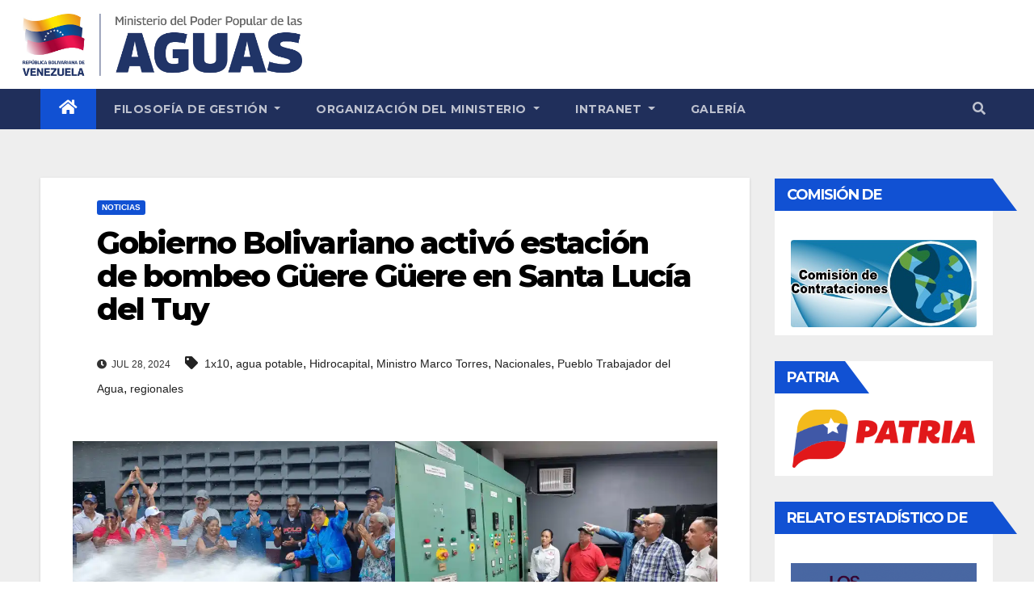

--- FILE ---
content_type: text/html; charset=UTF-8
request_url: https://minaguas.gob.ve/?p=11096
body_size: 19578
content:
<!DOCTYPE html>
<html lang="es">
<head>
<meta charset="UTF-8">
<meta name="viewport" content="width=device-width, initial-scale=1">
<link rel="profile" href="http://gmpg.org/xfn/11">
<title>Gobierno Bolivariano activó estación de bombeo Güere Güere en Santa Lucía del Tuy &#8211; MINAGUAS</title>
<meta name='robots' content='max-image-preview:large' />
	<style>img:is([sizes="auto" i], [sizes^="auto," i]) { contain-intrinsic-size: 3000px 1500px }</style>
	<link rel='dns-prefetch' href='//fonts.googleapis.com' />
<link rel='dns-prefetch' href='//i0.wp.com' />
<link rel='dns-prefetch' href='//c0.wp.com' />
<link rel="alternate" type="application/rss+xml" title="MINAGUAS &raquo; Feed" href="https://minaguas.gob.ve/?feed=rss2" />
<link rel="alternate" type="application/rss+xml" title="MINAGUAS &raquo; Feed de los comentarios" href="https://minaguas.gob.ve/?feed=comments-rss2" />
<link rel="alternate" type="application/rss+xml" title="MINAGUAS &raquo; Comentario Gobierno Bolivariano activó estación de bombeo Güere Güere en Santa Lucía del Tuy del feed" href="https://minaguas.gob.ve/?feed=rss2&#038;p=11096" />
<script type="text/javascript">
/* <![CDATA[ */
window._wpemojiSettings = {"baseUrl":"https:\/\/s.w.org\/images\/core\/emoji\/15.0.3\/72x72\/","ext":".png","svgUrl":"https:\/\/s.w.org\/images\/core\/emoji\/15.0.3\/svg\/","svgExt":".svg","source":{"concatemoji":"https:\/\/minaguas.gob.ve\/wp-includes\/js\/wp-emoji-release.min.js?ver=6.7.4"}};
/*! This file is auto-generated */
!function(i,n){var o,s,e;function c(e){try{var t={supportTests:e,timestamp:(new Date).valueOf()};sessionStorage.setItem(o,JSON.stringify(t))}catch(e){}}function p(e,t,n){e.clearRect(0,0,e.canvas.width,e.canvas.height),e.fillText(t,0,0);var t=new Uint32Array(e.getImageData(0,0,e.canvas.width,e.canvas.height).data),r=(e.clearRect(0,0,e.canvas.width,e.canvas.height),e.fillText(n,0,0),new Uint32Array(e.getImageData(0,0,e.canvas.width,e.canvas.height).data));return t.every(function(e,t){return e===r[t]})}function u(e,t,n){switch(t){case"flag":return n(e,"\ud83c\udff3\ufe0f\u200d\u26a7\ufe0f","\ud83c\udff3\ufe0f\u200b\u26a7\ufe0f")?!1:!n(e,"\ud83c\uddfa\ud83c\uddf3","\ud83c\uddfa\u200b\ud83c\uddf3")&&!n(e,"\ud83c\udff4\udb40\udc67\udb40\udc62\udb40\udc65\udb40\udc6e\udb40\udc67\udb40\udc7f","\ud83c\udff4\u200b\udb40\udc67\u200b\udb40\udc62\u200b\udb40\udc65\u200b\udb40\udc6e\u200b\udb40\udc67\u200b\udb40\udc7f");case"emoji":return!n(e,"\ud83d\udc26\u200d\u2b1b","\ud83d\udc26\u200b\u2b1b")}return!1}function f(e,t,n){var r="undefined"!=typeof WorkerGlobalScope&&self instanceof WorkerGlobalScope?new OffscreenCanvas(300,150):i.createElement("canvas"),a=r.getContext("2d",{willReadFrequently:!0}),o=(a.textBaseline="top",a.font="600 32px Arial",{});return e.forEach(function(e){o[e]=t(a,e,n)}),o}function t(e){var t=i.createElement("script");t.src=e,t.defer=!0,i.head.appendChild(t)}"undefined"!=typeof Promise&&(o="wpEmojiSettingsSupports",s=["flag","emoji"],n.supports={everything:!0,everythingExceptFlag:!0},e=new Promise(function(e){i.addEventListener("DOMContentLoaded",e,{once:!0})}),new Promise(function(t){var n=function(){try{var e=JSON.parse(sessionStorage.getItem(o));if("object"==typeof e&&"number"==typeof e.timestamp&&(new Date).valueOf()<e.timestamp+604800&&"object"==typeof e.supportTests)return e.supportTests}catch(e){}return null}();if(!n){if("undefined"!=typeof Worker&&"undefined"!=typeof OffscreenCanvas&&"undefined"!=typeof URL&&URL.createObjectURL&&"undefined"!=typeof Blob)try{var e="postMessage("+f.toString()+"("+[JSON.stringify(s),u.toString(),p.toString()].join(",")+"));",r=new Blob([e],{type:"text/javascript"}),a=new Worker(URL.createObjectURL(r),{name:"wpTestEmojiSupports"});return void(a.onmessage=function(e){c(n=e.data),a.terminate(),t(n)})}catch(e){}c(n=f(s,u,p))}t(n)}).then(function(e){for(var t in e)n.supports[t]=e[t],n.supports.everything=n.supports.everything&&n.supports[t],"flag"!==t&&(n.supports.everythingExceptFlag=n.supports.everythingExceptFlag&&n.supports[t]);n.supports.everythingExceptFlag=n.supports.everythingExceptFlag&&!n.supports.flag,n.DOMReady=!1,n.readyCallback=function(){n.DOMReady=!0}}).then(function(){return e}).then(function(){var e;n.supports.everything||(n.readyCallback(),(e=n.source||{}).concatemoji?t(e.concatemoji):e.wpemoji&&e.twemoji&&(t(e.twemoji),t(e.wpemoji)))}))}((window,document),window._wpemojiSettings);
/* ]]> */
</script>
<style id='wp-emoji-styles-inline-css' type='text/css'>

	img.wp-smiley, img.emoji {
		display: inline !important;
		border: none !important;
		box-shadow: none !important;
		height: 1em !important;
		width: 1em !important;
		margin: 0 0.07em !important;
		vertical-align: -0.1em !important;
		background: none !important;
		padding: 0 !important;
	}
</style>
<link rel='stylesheet' id='wp-block-library-css' href='https://c0.wp.com/c/6.7.4/wp-includes/css/dist/block-library/style.min.css' type='text/css' media='all' />
<style id='wp-block-library-inline-css' type='text/css'>
.has-text-align-justify{text-align:justify;}
</style>
<link rel='stylesheet' id='mediaelement-css' href='https://c0.wp.com/c/6.7.4/wp-includes/js/mediaelement/mediaelementplayer-legacy.min.css' type='text/css' media='all' />
<link rel='stylesheet' id='wp-mediaelement-css' href='https://c0.wp.com/c/6.7.4/wp-includes/js/mediaelement/wp-mediaelement.min.css' type='text/css' media='all' />
<style id='classic-theme-styles-inline-css' type='text/css'>
/*! This file is auto-generated */
.wp-block-button__link{color:#fff;background-color:#32373c;border-radius:9999px;box-shadow:none;text-decoration:none;padding:calc(.667em + 2px) calc(1.333em + 2px);font-size:1.125em}.wp-block-file__button{background:#32373c;color:#fff;text-decoration:none}
</style>
<style id='global-styles-inline-css' type='text/css'>
:root{--wp--preset--aspect-ratio--square: 1;--wp--preset--aspect-ratio--4-3: 4/3;--wp--preset--aspect-ratio--3-4: 3/4;--wp--preset--aspect-ratio--3-2: 3/2;--wp--preset--aspect-ratio--2-3: 2/3;--wp--preset--aspect-ratio--16-9: 16/9;--wp--preset--aspect-ratio--9-16: 9/16;--wp--preset--color--black: #000000;--wp--preset--color--cyan-bluish-gray: #abb8c3;--wp--preset--color--white: #ffffff;--wp--preset--color--pale-pink: #f78da7;--wp--preset--color--vivid-red: #cf2e2e;--wp--preset--color--luminous-vivid-orange: #ff6900;--wp--preset--color--luminous-vivid-amber: #fcb900;--wp--preset--color--light-green-cyan: #7bdcb5;--wp--preset--color--vivid-green-cyan: #00d084;--wp--preset--color--pale-cyan-blue: #8ed1fc;--wp--preset--color--vivid-cyan-blue: #0693e3;--wp--preset--color--vivid-purple: #9b51e0;--wp--preset--gradient--vivid-cyan-blue-to-vivid-purple: linear-gradient(135deg,rgba(6,147,227,1) 0%,rgb(155,81,224) 100%);--wp--preset--gradient--light-green-cyan-to-vivid-green-cyan: linear-gradient(135deg,rgb(122,220,180) 0%,rgb(0,208,130) 100%);--wp--preset--gradient--luminous-vivid-amber-to-luminous-vivid-orange: linear-gradient(135deg,rgba(252,185,0,1) 0%,rgba(255,105,0,1) 100%);--wp--preset--gradient--luminous-vivid-orange-to-vivid-red: linear-gradient(135deg,rgba(255,105,0,1) 0%,rgb(207,46,46) 100%);--wp--preset--gradient--very-light-gray-to-cyan-bluish-gray: linear-gradient(135deg,rgb(238,238,238) 0%,rgb(169,184,195) 100%);--wp--preset--gradient--cool-to-warm-spectrum: linear-gradient(135deg,rgb(74,234,220) 0%,rgb(151,120,209) 20%,rgb(207,42,186) 40%,rgb(238,44,130) 60%,rgb(251,105,98) 80%,rgb(254,248,76) 100%);--wp--preset--gradient--blush-light-purple: linear-gradient(135deg,rgb(255,206,236) 0%,rgb(152,150,240) 100%);--wp--preset--gradient--blush-bordeaux: linear-gradient(135deg,rgb(254,205,165) 0%,rgb(254,45,45) 50%,rgb(107,0,62) 100%);--wp--preset--gradient--luminous-dusk: linear-gradient(135deg,rgb(255,203,112) 0%,rgb(199,81,192) 50%,rgb(65,88,208) 100%);--wp--preset--gradient--pale-ocean: linear-gradient(135deg,rgb(255,245,203) 0%,rgb(182,227,212) 50%,rgb(51,167,181) 100%);--wp--preset--gradient--electric-grass: linear-gradient(135deg,rgb(202,248,128) 0%,rgb(113,206,126) 100%);--wp--preset--gradient--midnight: linear-gradient(135deg,rgb(2,3,129) 0%,rgb(40,116,252) 100%);--wp--preset--font-size--small: 13px;--wp--preset--font-size--medium: 20px;--wp--preset--font-size--large: 36px;--wp--preset--font-size--x-large: 42px;--wp--preset--spacing--20: 0.44rem;--wp--preset--spacing--30: 0.67rem;--wp--preset--spacing--40: 1rem;--wp--preset--spacing--50: 1.5rem;--wp--preset--spacing--60: 2.25rem;--wp--preset--spacing--70: 3.38rem;--wp--preset--spacing--80: 5.06rem;--wp--preset--shadow--natural: 6px 6px 9px rgba(0, 0, 0, 0.2);--wp--preset--shadow--deep: 12px 12px 50px rgba(0, 0, 0, 0.4);--wp--preset--shadow--sharp: 6px 6px 0px rgba(0, 0, 0, 0.2);--wp--preset--shadow--outlined: 6px 6px 0px -3px rgba(255, 255, 255, 1), 6px 6px rgba(0, 0, 0, 1);--wp--preset--shadow--crisp: 6px 6px 0px rgba(0, 0, 0, 1);}:where(.is-layout-flex){gap: 0.5em;}:where(.is-layout-grid){gap: 0.5em;}body .is-layout-flex{display: flex;}.is-layout-flex{flex-wrap: wrap;align-items: center;}.is-layout-flex > :is(*, div){margin: 0;}body .is-layout-grid{display: grid;}.is-layout-grid > :is(*, div){margin: 0;}:where(.wp-block-columns.is-layout-flex){gap: 2em;}:where(.wp-block-columns.is-layout-grid){gap: 2em;}:where(.wp-block-post-template.is-layout-flex){gap: 1.25em;}:where(.wp-block-post-template.is-layout-grid){gap: 1.25em;}.has-black-color{color: var(--wp--preset--color--black) !important;}.has-cyan-bluish-gray-color{color: var(--wp--preset--color--cyan-bluish-gray) !important;}.has-white-color{color: var(--wp--preset--color--white) !important;}.has-pale-pink-color{color: var(--wp--preset--color--pale-pink) !important;}.has-vivid-red-color{color: var(--wp--preset--color--vivid-red) !important;}.has-luminous-vivid-orange-color{color: var(--wp--preset--color--luminous-vivid-orange) !important;}.has-luminous-vivid-amber-color{color: var(--wp--preset--color--luminous-vivid-amber) !important;}.has-light-green-cyan-color{color: var(--wp--preset--color--light-green-cyan) !important;}.has-vivid-green-cyan-color{color: var(--wp--preset--color--vivid-green-cyan) !important;}.has-pale-cyan-blue-color{color: var(--wp--preset--color--pale-cyan-blue) !important;}.has-vivid-cyan-blue-color{color: var(--wp--preset--color--vivid-cyan-blue) !important;}.has-vivid-purple-color{color: var(--wp--preset--color--vivid-purple) !important;}.has-black-background-color{background-color: var(--wp--preset--color--black) !important;}.has-cyan-bluish-gray-background-color{background-color: var(--wp--preset--color--cyan-bluish-gray) !important;}.has-white-background-color{background-color: var(--wp--preset--color--white) !important;}.has-pale-pink-background-color{background-color: var(--wp--preset--color--pale-pink) !important;}.has-vivid-red-background-color{background-color: var(--wp--preset--color--vivid-red) !important;}.has-luminous-vivid-orange-background-color{background-color: var(--wp--preset--color--luminous-vivid-orange) !important;}.has-luminous-vivid-amber-background-color{background-color: var(--wp--preset--color--luminous-vivid-amber) !important;}.has-light-green-cyan-background-color{background-color: var(--wp--preset--color--light-green-cyan) !important;}.has-vivid-green-cyan-background-color{background-color: var(--wp--preset--color--vivid-green-cyan) !important;}.has-pale-cyan-blue-background-color{background-color: var(--wp--preset--color--pale-cyan-blue) !important;}.has-vivid-cyan-blue-background-color{background-color: var(--wp--preset--color--vivid-cyan-blue) !important;}.has-vivid-purple-background-color{background-color: var(--wp--preset--color--vivid-purple) !important;}.has-black-border-color{border-color: var(--wp--preset--color--black) !important;}.has-cyan-bluish-gray-border-color{border-color: var(--wp--preset--color--cyan-bluish-gray) !important;}.has-white-border-color{border-color: var(--wp--preset--color--white) !important;}.has-pale-pink-border-color{border-color: var(--wp--preset--color--pale-pink) !important;}.has-vivid-red-border-color{border-color: var(--wp--preset--color--vivid-red) !important;}.has-luminous-vivid-orange-border-color{border-color: var(--wp--preset--color--luminous-vivid-orange) !important;}.has-luminous-vivid-amber-border-color{border-color: var(--wp--preset--color--luminous-vivid-amber) !important;}.has-light-green-cyan-border-color{border-color: var(--wp--preset--color--light-green-cyan) !important;}.has-vivid-green-cyan-border-color{border-color: var(--wp--preset--color--vivid-green-cyan) !important;}.has-pale-cyan-blue-border-color{border-color: var(--wp--preset--color--pale-cyan-blue) !important;}.has-vivid-cyan-blue-border-color{border-color: var(--wp--preset--color--vivid-cyan-blue) !important;}.has-vivid-purple-border-color{border-color: var(--wp--preset--color--vivid-purple) !important;}.has-vivid-cyan-blue-to-vivid-purple-gradient-background{background: var(--wp--preset--gradient--vivid-cyan-blue-to-vivid-purple) !important;}.has-light-green-cyan-to-vivid-green-cyan-gradient-background{background: var(--wp--preset--gradient--light-green-cyan-to-vivid-green-cyan) !important;}.has-luminous-vivid-amber-to-luminous-vivid-orange-gradient-background{background: var(--wp--preset--gradient--luminous-vivid-amber-to-luminous-vivid-orange) !important;}.has-luminous-vivid-orange-to-vivid-red-gradient-background{background: var(--wp--preset--gradient--luminous-vivid-orange-to-vivid-red) !important;}.has-very-light-gray-to-cyan-bluish-gray-gradient-background{background: var(--wp--preset--gradient--very-light-gray-to-cyan-bluish-gray) !important;}.has-cool-to-warm-spectrum-gradient-background{background: var(--wp--preset--gradient--cool-to-warm-spectrum) !important;}.has-blush-light-purple-gradient-background{background: var(--wp--preset--gradient--blush-light-purple) !important;}.has-blush-bordeaux-gradient-background{background: var(--wp--preset--gradient--blush-bordeaux) !important;}.has-luminous-dusk-gradient-background{background: var(--wp--preset--gradient--luminous-dusk) !important;}.has-pale-ocean-gradient-background{background: var(--wp--preset--gradient--pale-ocean) !important;}.has-electric-grass-gradient-background{background: var(--wp--preset--gradient--electric-grass) !important;}.has-midnight-gradient-background{background: var(--wp--preset--gradient--midnight) !important;}.has-small-font-size{font-size: var(--wp--preset--font-size--small) !important;}.has-medium-font-size{font-size: var(--wp--preset--font-size--medium) !important;}.has-large-font-size{font-size: var(--wp--preset--font-size--large) !important;}.has-x-large-font-size{font-size: var(--wp--preset--font-size--x-large) !important;}
:where(.wp-block-post-template.is-layout-flex){gap: 1.25em;}:where(.wp-block-post-template.is-layout-grid){gap: 1.25em;}
:where(.wp-block-columns.is-layout-flex){gap: 2em;}:where(.wp-block-columns.is-layout-grid){gap: 2em;}
:root :where(.wp-block-pullquote){font-size: 1.5em;line-height: 1.6;}
</style>
<link rel='stylesheet' id='float-menu-css' href='https://minaguas.gob.ve/wp-content/plugins/float-menu/public/assets/css/style.min.css?ver=7.2.2' type='text/css' media='all' />
<link rel='stylesheet' id='float-menu-fontawesome-css' href='https://minaguas.gob.ve/wp-content/plugins/float-menu/vendors/fontawesome/css/all.min.css?ver=7.1' type='text/css' media='all' />
<link rel='stylesheet' id='newsup-fonts-css' href='//fonts.googleapis.com/css?family=Montserrat%3A400%2C500%2C700%2C800%7CWork%2BSans%3A300%2C400%2C500%2C600%2C700%2C800%2C900%26display%3Dswap&#038;subset=latin%2Clatin-ext' type='text/css' media='all' />
<link rel='stylesheet' id='bootstrap-css' href='https://minaguas.gob.ve/wp-content/themes/minaguas/css/bootstrap.css?ver=6.7.4' type='text/css' media='all' />
<link rel='stylesheet' id='newsup-style-css' href='https://minaguas.gob.ve/wp-content/themes/minaguas/style.css?ver=6.7.4' type='text/css' media='all' />
<link rel='stylesheet' id='newsup-default-css' href='https://minaguas.gob.ve/wp-content/themes/minaguas/css/colors/default.css?ver=6.7.4' type='text/css' media='all' />
<link rel='stylesheet' id='font-awesome-5-all-css' href='https://minaguas.gob.ve/wp-content/themes/minaguas/css/font-awesome/css/all.min.css?ver=6.7.4' type='text/css' media='all' />
<link rel='stylesheet' id='font-awesome-4-shim-css' href='https://minaguas.gob.ve/wp-content/themes/minaguas/css/font-awesome/css/v4-shims.min.css?ver=6.7.4' type='text/css' media='all' />
<link rel='stylesheet' id='owl-carousel-css' href='https://minaguas.gob.ve/wp-content/themes/minaguas/css/owl.carousel.css?ver=6.7.4' type='text/css' media='all' />
<link rel='stylesheet' id='smartmenus-css' href='https://minaguas.gob.ve/wp-content/themes/minaguas/css/jquery.smartmenus.bootstrap.css?ver=6.7.4' type='text/css' media='all' />
<link rel='stylesheet' id='jetpack_css-css' href='https://c0.wp.com/p/jetpack/10.8/css/jetpack.css' type='text/css' media='all' />
<script type="text/javascript" src="https://c0.wp.com/c/6.7.4/wp-includes/js/jquery/jquery.min.js" id="jquery-core-js"></script>
<script type="text/javascript" src="https://c0.wp.com/c/6.7.4/wp-includes/js/jquery/jquery-migrate.min.js" id="jquery-migrate-js"></script>
<script type="text/javascript" src="https://minaguas.gob.ve/wp-content/themes/minaguas/js/navigation.js?ver=6.7.4" id="newsup-navigation-js"></script>
<script type="text/javascript" src="https://minaguas.gob.ve/wp-content/themes/minaguas/js/bootstrap.js?ver=6.7.4" id="bootstrap-js"></script>
<script type="text/javascript" src="https://minaguas.gob.ve/wp-content/themes/minaguas/js/owl.carousel.min.js?ver=6.7.4" id="owl-carousel-min-js"></script>
<script type="text/javascript" src="https://minaguas.gob.ve/wp-content/themes/minaguas/js/jquery.smartmenus.js?ver=6.7.4" id="smartmenus-js-js"></script>
<script type="text/javascript" src="https://minaguas.gob.ve/wp-content/themes/minaguas/js/jquery.smartmenus.bootstrap.js?ver=6.7.4" id="bootstrap-smartmenus-js-js"></script>
<script type="text/javascript" src="https://minaguas.gob.ve/wp-content/themes/minaguas/js/jquery.marquee.js?ver=6.7.4" id="newsup-marquee-js-js"></script>
<script type="text/javascript" src="https://minaguas.gob.ve/wp-content/themes/minaguas/js/main.js?ver=6.7.4" id="newsup-main-js-js"></script>
<link rel="https://api.w.org/" href="https://minaguas.gob.ve/index.php?rest_route=/" /><link rel="alternate" title="JSON" type="application/json" href="https://minaguas.gob.ve/index.php?rest_route=/wp/v2/posts/11096" /><link rel="EditURI" type="application/rsd+xml" title="RSD" href="https://minaguas.gob.ve/xmlrpc.php?rsd" />
<meta name="generator" content="WordPress 6.7.4" />
<link rel="canonical" href="https://minaguas.gob.ve/?p=11096" />
<link rel='shortlink' href='https://wp.me/pdjvHh-2SY' />
<link rel="alternate" title="oEmbed (JSON)" type="application/json+oembed" href="https://minaguas.gob.ve/index.php?rest_route=%2Foembed%2F1.0%2Fembed&#038;url=https%3A%2F%2Fminaguas.gob.ve%2F%3Fp%3D11096" />
<link rel="alternate" title="oEmbed (XML)" type="text/xml+oembed" href="https://minaguas.gob.ve/index.php?rest_route=%2Foembed%2F1.0%2Fembed&#038;url=https%3A%2F%2Fminaguas.gob.ve%2F%3Fp%3D11096&#038;format=xml" />
<style type='text/css'>img#wpstats{display:none}</style>
	<link rel="pingback" href="https://minaguas.gob.ve/xmlrpc.php"><style type="text/css" id="custom-background-css">
    .wrapper { background-color: #eee; }
</style>
<meta name="description" content="Esta estructura hídrica se abastece de tres pozos profundos que suman 63 litros de agua por segundo para atender con el servicio de agua potable a más de siete mil habitantes del municipio Paz Castillo. (Prensa MinAguas 28-07-2024).- El Gobierno Nacional concretó la rehabilitación integral, electromecánica y civil de la estación de bombeo de agua&hellip;" />
    <style type="text/css">
            .site-title,
        .site-description {
            position: absolute;
            clip: rect(1px, 1px, 1px, 1px);
        }
        </style>
    			<style type="text/css">
				/* If html does not have either class, do not show lazy loaded images. */
				html:not( .jetpack-lazy-images-js-enabled ):not( .js ) .jetpack-lazy-image {
					display: none;
				}
			</style>
			<script>
				document.documentElement.classList.add(
					'jetpack-lazy-images-js-enabled'
				);
			</script>
		
<!-- Jetpack Open Graph Tags -->
<meta property="og:type" content="article" />
<meta property="og:title" content="Gobierno Bolivariano activó estación de bombeo Güere Güere en Santa Lucía del Tuy" />
<meta property="og:url" content="https://minaguas.gob.ve/?p=11096" />
<meta property="og:description" content="Esta estructura hídrica se abastece de tres pozos profundos que suman 63 litros de agua por segundo para atender con el servicio de agua potable a más de siete mil habitantes del municipio Paz Cast…" />
<meta property="article:published_time" content="2024-07-28T19:26:35+00:00" />
<meta property="article:modified_time" content="2024-07-28T19:26:35+00:00" />
<meta property="og:site_name" content="MINAGUAS" />
<meta property="og:image" content="https://i0.wp.com/minaguas.gob.ve/wp-content/uploads/2024/07/WhatsApp-Image-2024-07-26-at-4.30.44-PM.jpeg?fit=1200%2C900&#038;ssl=1" />
<meta property="og:image:width" content="1200" />
<meta property="og:image:height" content="900" />
<meta property="og:image:alt" content="" />
<meta property="og:locale" content="es_VE" />
<meta name="twitter:text:title" content="Gobierno Bolivariano activó estación de bombeo Güere Güere en Santa Lucía del Tuy" />
<meta name="twitter:image" content="https://i0.wp.com/minaguas.gob.ve/wp-content/uploads/2024/07/WhatsApp-Image-2024-07-26-at-4.30.44-PM.jpeg?fit=1200%2C900&#038;ssl=1&#038;w=640" />
<meta name="twitter:card" content="summary_large_image" />

<!-- End Jetpack Open Graph Tags -->
<link rel="icon" href="https://i0.wp.com/minaguas.gob.ve/wp-content/uploads/2021/08/cropped-mminaguas.png?fit=32%2C32&#038;ssl=1" sizes="32x32" />
<link rel="icon" href="https://i0.wp.com/minaguas.gob.ve/wp-content/uploads/2021/08/cropped-mminaguas.png?fit=192%2C192&#038;ssl=1" sizes="192x192" />
<link rel="apple-touch-icon" href="https://i0.wp.com/minaguas.gob.ve/wp-content/uploads/2021/08/cropped-mminaguas.png?fit=180%2C180&#038;ssl=1" />
<meta name="msapplication-TileImage" content="https://i0.wp.com/minaguas.gob.ve/wp-content/uploads/2021/08/cropped-mminaguas.png?fit=270%2C270&#038;ssl=1" />
		<style type="text/css" id="wp-custom-css">
			.mg-headwidget>.mg-nav-widget-area-back{
	height:110px !important;
	background-color:#ffffff;
	background-image: url("https://minaguas.gob.ve/wp-content/uploads/2025/11/Logo-MPP_Aguas.jpg") !important;
	background-position: 3%;
	background-size: auto 70%;
}
@media (min-width: 601px) and (max-width: 1024px) {
  .mg-headwidget>.mg-nav-widget-area-back{
		background-image: url("https://minaguas.gob.ve/wp-content/uploads/2025/11/Logo-MPP_Aguas.jpg") !important;
	height:90px !important;
	background-color:#ffffff;
	background-position: -30px auto;
	background-size: auto 70%;
}
}

@media (max-width: 600px) {
	.mg-headwidget>.mg-nav-widget-area-back{
		background-image: url("https://minaguas.gob.ve/wp-content/uploads/2025/11/Logo-MPP_Aguas.jpg") !important;
	height:70px !important;
	background-color:#ffffff;
	background-position: 50%;
	background-size: auto 70%;
}
}		</style>
		</head>
<body class="post-template-default single single-post postid-11096 single-format-standard wp-embed-responsive  ta-hide-date-author-in-list" >
<div id="page" class="site">
<a class="skip-link screen-reader-text" href="#content">
Skip to content</a>
    <div class="wrapper" id="custom-background-css">
        <header class="mg-headwidget">
            <!--==================== TOP BAR ====================-->

            <div class="mg-head-detail hidden-xs" style='display: none'>
    <div class="container-fluid">
        <div class="row">
                        <div class="col-md-6 col-xs-12">
                <ul class="info-left">
                            <li>Dom. Ene 18th, 2026             <span  id="time" class="time"></span>
                    </li>
                    </ul>
            </div>
                        <div class="col-md-6 col-xs-12">
                <ul class="mg-social info-right">
                    
                                                                                                                                      
                                      </ul>
            </div>
                    </div>
    </div>
</div>
            <div class="clearfix"></div>
                        <div class="mg-nav-widget-area-back" style='height:140px; background-image: url("https://minaguas.gob.ve/wp-content/uploads/2025/07/banner1.jpg" );'>
                        <div class="overlay">
              <div class="inner" > 
                <div class="container-fluid">
                    <div class="mg-nav-widget-area">
                        <div class="row align-items-center">
                            <div class="col-md-3 col-sm-4 text-center-xs">
                                <div class="navbar-header">
                                                                </div>
                            </div>
                        </div>
                    </div>
                </div>
              </div>
              </div>
          </div>
    <div class="mg-menu-full">
      <nav class="navbar navbar-expand-lg navbar-wp">
        <div class="container-fluid flex-row-reverse">
          <!-- Right nav -->
                    <div class="m-header d-flex pl-3 ml-auto my-2 my-lg-0 position-relative align-items-center">
                                                <a class="mobilehomebtn" href="https://minaguas.gob.ve"><span class="fas fa-home"></span></a>
                        <!-- navbar-toggle -->
                        <button class="navbar-toggler mx-auto" type="button" data-toggle="collapse" data-target="#navbar-wp" aria-controls="navbarSupportedContent" aria-expanded="false" aria-label="Toggle navigation">
                          <i class="fas fa-bars"></i>
                        </button>
                        <!-- /navbar-toggle -->
                                                <div class="dropdown show mg-search-box pr-2">
                            <a class="dropdown-toggle msearch ml-auto" href="#" role="button" id="dropdownMenuLink" data-toggle="dropdown" aria-haspopup="true" aria-expanded="false">
                               <i class="fas fa-search"></i>
                            </a>

                            <div class="dropdown-menu searchinner" aria-labelledby="dropdownMenuLink">
                        <form role="search" method="get" id="searchform" action="https://minaguas.gob.ve/">
  <div class="input-group">
    <input type="search" class="form-control" placeholder="Search" value="" name="s" />
    <span class="input-group-btn btn-default">
    <button type="submit" class="btn"> <i class="fas fa-search"></i> </button>
    </span> </div>
</form>                      </div>
                        </div>
                                              
                    </div>
                    <!-- /Right nav -->
         
          
                  <div class="collapse navbar-collapse" id="navbar-wp">
                  	<div class="d-md-block">
                  <ul id="menu-menu-principal" class="nav navbar-nav mr-auto"><li class="active home"><a class="homebtn" href="https://minaguas.gob.ve"><span class='fas fa-home'></span></a></li><li id="menu-item-228" class="menu-item menu-item-type-custom menu-item-object-custom menu-item-has-children menu-item-228 dropdown"><a class="nav-link" title="Filosofía de Gestión" data-toggle="dropdown" class="dropdown-toggle">Filosofía de Gestión </a>
<ul role="menu" class=" dropdown-menu">
	<li id="menu-item-17" class="menu-item menu-item-type-post_type menu-item-object-page menu-item-17"><a class="dropdown-item" title="¿Quiénes Somos?" href="https://minaguas.gob.ve/?page_id=8">¿Quiénes Somos?</a></li>
	<li id="menu-item-395" class="menu-item menu-item-type-post_type menu-item-object-page menu-item-395"><a class="dropdown-item" title="Misión – Visión" href="https://minaguas.gob.ve/?page_id=393">Misión – Visión</a></li>
	<li id="menu-item-398" class="menu-item menu-item-type-post_type menu-item-object-page menu-item-398"><a class="dropdown-item" title="OBJETIVOS INSTITUCIONALES" href="https://minaguas.gob.ve/?page_id=396">OBJETIVOS INSTITUCIONALES</a></li>
	<li id="menu-item-5171" class="menu-item menu-item-type-post_type menu-item-object-page menu-item-5171"><a class="dropdown-item" title="Políticas" href="https://minaguas.gob.ve/?page_id=5159">Políticas</a></li>
	<li id="menu-item-5170" class="menu-item menu-item-type-post_type menu-item-object-page menu-item-5170"><a class="dropdown-item" title="Estrategias" href="https://minaguas.gob.ve/?page_id=5161">Estrategias</a></li>
	<li id="menu-item-5169" class="menu-item menu-item-type-post_type menu-item-object-page menu-item-5169"><a class="dropdown-item" title="Principios" href="https://minaguas.gob.ve/?page_id=5164">Principios</a></li>
	<li id="menu-item-5168" class="menu-item menu-item-type-post_type menu-item-object-page menu-item-5168"><a class="dropdown-item" title="Valores" href="https://minaguas.gob.ve/?page_id=5166">Valores</a></li>
</ul>
</li>
<li id="menu-item-345" class="menu-item menu-item-type-custom menu-item-object-custom menu-item-has-children menu-item-345 dropdown"><a class="nav-link" title="organización del Ministerio" data-toggle="dropdown" class="dropdown-toggle">organización del Ministerio </a>
<ul role="menu" class=" dropdown-menu">
	<li id="menu-item-347" class="menu-item menu-item-type-custom menu-item-object-custom menu-item-347"><a class="dropdown-item" title="Directorios" href="https://minaguas.gob.ve/?page_id=2141">Directorios</a></li>
	<li id="menu-item-352" class="menu-item menu-item-type-custom menu-item-object-custom menu-item-has-children menu-item-352 dropdown"><a class="dropdown-item" title="ViceMinisterios">ViceMinisterios</a>
	<ul role="menu" class=" dropdown-menu">
		<li id="menu-item-5175" class="menu-item menu-item-type-post_type menu-item-object-page menu-item-5175"><a class="dropdown-item" title="Viceministerio para la Gestión Popular del Agua" href="https://minaguas.gob.ve/?page_id=5172">Viceministerio para la Gestión Popular del Agua</a></li>
		<li id="menu-item-5178" class="menu-item menu-item-type-post_type menu-item-object-page menu-item-5178"><a class="dropdown-item" title="Viceministerio de Administración de Cuencas Hidrográficas" href="https://minaguas.gob.ve/?page_id=5176">Viceministerio de Administración de Cuencas Hidrográficas</a></li>
		<li id="menu-item-5181" class="menu-item menu-item-type-post_type menu-item-object-page menu-item-5181"><a class="dropdown-item" title="Viceministerio del Servicio de Agua Potable y Saneamiento" href="https://minaguas.gob.ve/?page_id=5179">Viceministerio del Servicio de Agua Potable y Saneamiento</a></li>
	</ul>
</li>
	<li id="menu-item-392" class="menu-item menu-item-type-post_type menu-item-object-page menu-item-392"><a class="dropdown-item" title="Organigrama Estructural" href="https://minaguas.gob.ve/?page_id=389">Organigrama Estructural</a></li>
	<li id="menu-item-348" class="menu-item menu-item-type-custom menu-item-object-custom menu-item-has-children menu-item-348 dropdown"><a class="dropdown-item" title="órganos desconcentrados">órganos desconcentrados</a>
	<ul role="menu" class=" dropdown-menu">
		<li id="menu-item-349" class="menu-item menu-item-type-custom menu-item-object-custom menu-item-349"><a class="dropdown-item" title="Fondo nacional para la gestión integral de las aguas (fonaguas)">Fondo nacional para la gestión integral de las aguas (fonaguas)</a></li>
	</ul>
</li>
	<li id="menu-item-5185" class="menu-item menu-item-type-post_type menu-item-object-page menu-item-5185"><a class="dropdown-item" title="Entes descentralizados adscritos" href="https://minaguas.gob.ve/?page_id=5183">Entes descentralizados adscritos</a></li>
	<li id="menu-item-5188" class="menu-item menu-item-type-post_type menu-item-object-page menu-item-5188"><a class="dropdown-item" title="Entes Descentralizados No Adscritos" href="https://minaguas.gob.ve/?page_id=5186">Entes Descentralizados No Adscritos</a></li>
</ul>
</li>
<li id="menu-item-266" class="menu-item menu-item-type-custom menu-item-object-custom menu-item-has-children menu-item-266 dropdown"><a class="nav-link" title="Intranet" data-toggle="dropdown" class="dropdown-toggle">Intranet </a>
<ul role="menu" class=" dropdown-menu">
	<li id="menu-item-5313" class="menu-item menu-item-type-custom menu-item-object-custom menu-item-5313"><a class="dropdown-item" title="consultas rrhh" href="https://minaguas.gob.ve:8084/">consultas rrhh</a></li>
	<li id="menu-item-8389" class="menu-item menu-item-type-custom menu-item-object-custom menu-item-8389"><a class="dropdown-item" title="Correo Institucional" href="https://correo.minaguas.gob.ve:8443/">Correo Institucional</a></li>
	<li id="menu-item-8174" class="menu-item menu-item-type-custom menu-item-object-custom menu-item-8174"><a class="dropdown-item" title="Declara y Paga el ISLR" href="https://declaraciones.seniat.gob.ve/portal/page/portal/PORTAL_SENIAT">Declara y Paga el ISLR</a></li>
</ul>
</li>
<li id="menu-item-2131" class="menu-item menu-item-type-custom menu-item-object-custom menu-item-2131"><a class="nav-link" title="Galería" href="https://minaguas.gob.ve/?p=11694">Galería</a></li>
</ul>        				</div>		
              		</div>
          </div>
      </nav> <!-- /Navigation -->
    </div>
</header>
<div class="clearfix"></div>
  <div class="modal fade" id="Splash" tabindex="-1" role="dialog">
	<div class="modal-dialog mt-5">
		<div class="modal-content mt-5">
      			<img src="https://minaguas.gob.ve/wp-content/themes/minaguas/images/splash.png" alt="Aniversario MINAGUAS">
		</div>
	</div>
</div><!-- =========================
     Page Content Section      
============================== -->
<main id="content">
    <!--container-->
    <div class="container-fluid">
      <!--row-->
      <div class="row">
        <!--col-md-->
                                                <div class="col-md-9">
                    		                  <div class="mg-blog-post-box"> 
              <div class="mg-header">
                                <div class="mg-blog-category"> 
                      <a class="newsup-categories category-color-1" href="https://minaguas.gob.ve/?cat=1" alt="View all posts in Noticias"> 
                                 Noticias
                             </a>                </div>
                                <h1 class="title single"> <a title="Permalink to: Gobierno Bolivariano activó estación de bombeo Güere Güere en Santa Lucía del Tuy">
                  Gobierno Bolivariano activó estación de bombeo Güere Güere en Santa Lucía del Tuy</a>
                </h1>

                <div class="media mg-info-author-block"> 
                                    <div class="media-body">
                                                            <span class="mg-blog-date"><i class="fas fa-clock"></i> 
                      Jul 28, 2024</span>
                                        <span class="newsup-tags"><i class="fas fa-tag"></i>
                      <a href="https://minaguas.gob.ve/?p=11096"><a href="https://minaguas.gob.ve/?tag=1x10" rel="tag">1x10</a>, <a href="https://minaguas.gob.ve/?tag=agua-potable" rel="tag">agua potable</a>, <a href="https://minaguas.gob.ve/?tag=hidrocapital" rel="tag">Hidrocapital</a>, <a href="https://minaguas.gob.ve/?tag=ministro-marco-torres" rel="tag">Ministro Marco Torres</a>, <a href="https://minaguas.gob.ve/?tag=nacionales" rel="tag">Nacionales</a>, <a href="https://minaguas.gob.ve/?tag=pueblo-trabajador-del-agua" rel="tag">Pueblo Trabajador del Agua</a>, <a href="https://minaguas.gob.ve/?tag=regionales" rel="tag">regionales</a></a>
                    </span>
                                    </div>
                </div>
              </div>
                            <article class="small single">
                
<figure data-carousel-extra='{"blog_id":1,"permalink":"https:\/\/minaguas.gob.ve\/?p=11096"}'   class="wp-block-gallery has-nested-images columns-default is-cropped wp-block-gallery-1 is-layout-flex wp-block-gallery-is-layout-flex">
<figure class="wp-block-image size-large"><img fetchpriority="high" decoding="async" width="640" height="480" data-attachment-id="11097" data-permalink="https://minaguas.gob.ve/?attachment_id=11097" data-orig-file="https://i0.wp.com/minaguas.gob.ve/wp-content/uploads/2024/07/WhatsApp-Image-2024-07-26-at-4.30.44-PM.jpeg?fit=2560%2C1920&amp;ssl=1" data-orig-size="2560,1920" data-comments-opened="1" data-image-meta="{&quot;aperture&quot;:&quot;0&quot;,&quot;credit&quot;:&quot;&quot;,&quot;camera&quot;:&quot;&quot;,&quot;caption&quot;:&quot;&quot;,&quot;created_timestamp&quot;:&quot;0&quot;,&quot;copyright&quot;:&quot;&quot;,&quot;focal_length&quot;:&quot;0&quot;,&quot;iso&quot;:&quot;0&quot;,&quot;shutter_speed&quot;:&quot;0&quot;,&quot;title&quot;:&quot;&quot;,&quot;orientation&quot;:&quot;0&quot;}" data-image-title="WhatsApp-Image-2024-07-26-at-4.30.44-PM" data-image-description data-image-caption data-medium-file="https://i0.wp.com/minaguas.gob.ve/wp-content/uploads/2024/07/WhatsApp-Image-2024-07-26-at-4.30.44-PM.jpeg?fit=300%2C225&amp;ssl=1" data-large-file="https://i0.wp.com/minaguas.gob.ve/wp-content/uploads/2024/07/WhatsApp-Image-2024-07-26-at-4.30.44-PM.jpeg?fit=640%2C480&amp;ssl=1" data-id="11097" src="https://i0.wp.com/minaguas.gob.ve/wp-content/uploads/2024/07/WhatsApp-Image-2024-07-26-at-4.30.44-PM.jpeg?resize=640%2C480&#038;ssl=1" alt class="wp-image-11097 jetpack-lazy-image" data-recalc-dims="1" data-lazy-src="https://i0.wp.com/minaguas.gob.ve/wp-content/uploads/2024/07/WhatsApp-Image-2024-07-26-at-4.30.44-PM.jpeg?resize=640%2C480&amp;is-pending-load=1#038;ssl=1" srcset="[data-uri]"><noscript><img fetchpriority="high" decoding="async" width="640" height="480" data-attachment-id="11097" data-permalink="https://minaguas.gob.ve/?attachment_id=11097" data-orig-file="https://i0.wp.com/minaguas.gob.ve/wp-content/uploads/2024/07/WhatsApp-Image-2024-07-26-at-4.30.44-PM.jpeg?fit=2560%2C1920&amp;ssl=1" data-orig-size="2560,1920" data-comments-opened="1" data-image-meta="{&quot;aperture&quot;:&quot;0&quot;,&quot;credit&quot;:&quot;&quot;,&quot;camera&quot;:&quot;&quot;,&quot;caption&quot;:&quot;&quot;,&quot;created_timestamp&quot;:&quot;0&quot;,&quot;copyright&quot;:&quot;&quot;,&quot;focal_length&quot;:&quot;0&quot;,&quot;iso&quot;:&quot;0&quot;,&quot;shutter_speed&quot;:&quot;0&quot;,&quot;title&quot;:&quot;&quot;,&quot;orientation&quot;:&quot;0&quot;}" data-image-title="WhatsApp-Image-2024-07-26-at-4.30.44-PM" data-image-description="" data-image-caption="" data-medium-file="https://i0.wp.com/minaguas.gob.ve/wp-content/uploads/2024/07/WhatsApp-Image-2024-07-26-at-4.30.44-PM.jpeg?fit=300%2C225&amp;ssl=1" data-large-file="https://i0.wp.com/minaguas.gob.ve/wp-content/uploads/2024/07/WhatsApp-Image-2024-07-26-at-4.30.44-PM.jpeg?fit=640%2C480&amp;ssl=1" data-id="11097" src="https://i0.wp.com/minaguas.gob.ve/wp-content/uploads/2024/07/WhatsApp-Image-2024-07-26-at-4.30.44-PM.jpeg?resize=640%2C480&#038;ssl=1" alt="" class="wp-image-11097" data-recalc-dims="1" /></noscript></figure>



<figure class="wp-block-image size-large"><img decoding="async" width="640" height="480" data-attachment-id="11098" data-permalink="https://minaguas.gob.ve/?attachment_id=11098" data-orig-file="https://i0.wp.com/minaguas.gob.ve/wp-content/uploads/2024/07/WhatsApp-Image-2024-07-26-at-4.32.52-PM-1.jpeg?fit=2560%2C1920&amp;ssl=1" data-orig-size="2560,1920" data-comments-opened="1" data-image-meta="{&quot;aperture&quot;:&quot;0&quot;,&quot;credit&quot;:&quot;&quot;,&quot;camera&quot;:&quot;&quot;,&quot;caption&quot;:&quot;&quot;,&quot;created_timestamp&quot;:&quot;0&quot;,&quot;copyright&quot;:&quot;&quot;,&quot;focal_length&quot;:&quot;0&quot;,&quot;iso&quot;:&quot;0&quot;,&quot;shutter_speed&quot;:&quot;0&quot;,&quot;title&quot;:&quot;&quot;,&quot;orientation&quot;:&quot;0&quot;}" data-image-title="WhatsApp-Image-2024-07-26-at-4.32.52-PM-1" data-image-description data-image-caption data-medium-file="https://i0.wp.com/minaguas.gob.ve/wp-content/uploads/2024/07/WhatsApp-Image-2024-07-26-at-4.32.52-PM-1.jpeg?fit=300%2C225&amp;ssl=1" data-large-file="https://i0.wp.com/minaguas.gob.ve/wp-content/uploads/2024/07/WhatsApp-Image-2024-07-26-at-4.32.52-PM-1.jpeg?fit=640%2C480&amp;ssl=1" data-id="11098" src="https://i0.wp.com/minaguas.gob.ve/wp-content/uploads/2024/07/WhatsApp-Image-2024-07-26-at-4.32.52-PM-1.jpeg?resize=640%2C480&#038;ssl=1" alt class="wp-image-11098 jetpack-lazy-image" data-recalc-dims="1" data-lazy-src="https://i0.wp.com/minaguas.gob.ve/wp-content/uploads/2024/07/WhatsApp-Image-2024-07-26-at-4.32.52-PM-1.jpeg?resize=640%2C480&amp;is-pending-load=1#038;ssl=1" srcset="[data-uri]"><noscript><img decoding="async" width="640" height="480" data-attachment-id="11098" data-permalink="https://minaguas.gob.ve/?attachment_id=11098" data-orig-file="https://i0.wp.com/minaguas.gob.ve/wp-content/uploads/2024/07/WhatsApp-Image-2024-07-26-at-4.32.52-PM-1.jpeg?fit=2560%2C1920&amp;ssl=1" data-orig-size="2560,1920" data-comments-opened="1" data-image-meta="{&quot;aperture&quot;:&quot;0&quot;,&quot;credit&quot;:&quot;&quot;,&quot;camera&quot;:&quot;&quot;,&quot;caption&quot;:&quot;&quot;,&quot;created_timestamp&quot;:&quot;0&quot;,&quot;copyright&quot;:&quot;&quot;,&quot;focal_length&quot;:&quot;0&quot;,&quot;iso&quot;:&quot;0&quot;,&quot;shutter_speed&quot;:&quot;0&quot;,&quot;title&quot;:&quot;&quot;,&quot;orientation&quot;:&quot;0&quot;}" data-image-title="WhatsApp-Image-2024-07-26-at-4.32.52-PM-1" data-image-description="" data-image-caption="" data-medium-file="https://i0.wp.com/minaguas.gob.ve/wp-content/uploads/2024/07/WhatsApp-Image-2024-07-26-at-4.32.52-PM-1.jpeg?fit=300%2C225&amp;ssl=1" data-large-file="https://i0.wp.com/minaguas.gob.ve/wp-content/uploads/2024/07/WhatsApp-Image-2024-07-26-at-4.32.52-PM-1.jpeg?fit=640%2C480&amp;ssl=1" data-id="11098" src="https://i0.wp.com/minaguas.gob.ve/wp-content/uploads/2024/07/WhatsApp-Image-2024-07-26-at-4.32.52-PM-1.jpeg?resize=640%2C480&#038;ssl=1" alt="" class="wp-image-11098" data-recalc-dims="1" /></noscript></figure>
</figure>



<p></p>



<p><em>Esta estructura hídrica se abastece de tres pozos profundos que suman 63 litros de agua por segundo para atender con el servicio de agua potable a más de siete mil habitantes del municipio Paz Castillo.</em></p>



<p><strong>(Prensa MinAguas 28-07-2024).-</strong> El Gobierno Nacional concretó la rehabilitación integral, electromecánica y civil de la estación de bombeo de agua potable Güere Güere, que se abastece de tres pozos profundos, los cuales suman 63 litros de agua por segundo para abastecer a siete mil habitantes de los sectores Las Marías, Güere Güere, El Indio, Las Adjuntas, La Castillera I y II del municipio Paz Castillo en el estado Miranda.</p>



<p>«En el marco del 1&#215;10 del Buen Gobierno y como lo anunció nuestro presidente Nicolás Maduro Moros, se activó esta estación de bombeo y pozos nuevos de paquete, con una capacidad de 48 litros por segundo que nos va a permitir abastecer a la comunidad», precisó el ministro del Poder Popular de Atención de las Aguas, G/D Rodolfo Marco Torres.</p>



<p>La hidrológica de la Región Capital (Hidrocapital), de la mano con el Poder Popular, el gobierno regional y municipal, logró la activación del nuevo acueducto para la distribución de agua, según lo ratificó la vocera de la comunidad de Güere Güere, Xiomara Oliveros, quien expresó «gracias a nuestro presidente Maduro que cumplió esa promesa en menos de 15 días (…) con esta obra hecha realidad».</p>



<p>Asimismo, se realizó la inspección a los trabajos de rehabilitación de la estación de bombeo Las Lucías, junto con el Pueblo de Paz Castillo que atenderá los ejes Mamonal, Sol de San Pedro, San Ignacio, Las Lucías, Terrazas de la Aguada, Nogal, Las Guayitas, Arenaza, Las Casitas, Flor del Samán, Los Olivos, entre otras comunidades en las cuales hacen vida 9 mil habitantes.</p>



<p>Esta obra potencia el sistema de bombeo con las instalaciones de dos motores de 75 HP, lo que permite optimizar el servicio hídrico en la entidad mirandina.</p>



<p>En este sentido, la vocera de la comunidad Las Lucías, Mary Trini García, afirmó que «esta es una respuesta oportuna y rápida que va a abastecer a 24 sectores, estamos muy agradecidos y estamos a la vanguardia para que la obra culmine y tengamos un buen servicio en nuestros hogares».</p>



<figure data-carousel-extra='{"blog_id":1,"permalink":"https:\/\/minaguas.gob.ve\/?p=11096"}'   class="wp-block-gallery has-nested-images columns-default is-cropped wp-block-gallery-2 is-layout-flex wp-block-gallery-is-layout-flex">
<figure class="wp-block-image size-large"><img decoding="async" width="640" height="480" data-attachment-id="11099" data-permalink="https://minaguas.gob.ve/?attachment_id=11099" data-orig-file="https://i0.wp.com/minaguas.gob.ve/wp-content/uploads/2024/07/WhatsApp-Image-2024-07-26-at-4.32.52-PM.jpeg?fit=2560%2C1920&amp;ssl=1" data-orig-size="2560,1920" data-comments-opened="1" data-image-meta="{&quot;aperture&quot;:&quot;0&quot;,&quot;credit&quot;:&quot;&quot;,&quot;camera&quot;:&quot;&quot;,&quot;caption&quot;:&quot;&quot;,&quot;created_timestamp&quot;:&quot;0&quot;,&quot;copyright&quot;:&quot;&quot;,&quot;focal_length&quot;:&quot;0&quot;,&quot;iso&quot;:&quot;0&quot;,&quot;shutter_speed&quot;:&quot;0&quot;,&quot;title&quot;:&quot;&quot;,&quot;orientation&quot;:&quot;0&quot;}" data-image-title="WhatsApp-Image-2024-07-26-at-4.32.52-PM" data-image-description data-image-caption data-medium-file="https://i0.wp.com/minaguas.gob.ve/wp-content/uploads/2024/07/WhatsApp-Image-2024-07-26-at-4.32.52-PM.jpeg?fit=300%2C225&amp;ssl=1" data-large-file="https://i0.wp.com/minaguas.gob.ve/wp-content/uploads/2024/07/WhatsApp-Image-2024-07-26-at-4.32.52-PM.jpeg?fit=640%2C480&amp;ssl=1" data-id="11099" src="https://i0.wp.com/minaguas.gob.ve/wp-content/uploads/2024/07/WhatsApp-Image-2024-07-26-at-4.32.52-PM.jpeg?resize=640%2C480&#038;ssl=1" alt class="wp-image-11099 jetpack-lazy-image" data-recalc-dims="1" data-lazy-src="https://i0.wp.com/minaguas.gob.ve/wp-content/uploads/2024/07/WhatsApp-Image-2024-07-26-at-4.32.52-PM.jpeg?resize=640%2C480&amp;is-pending-load=1#038;ssl=1" srcset="[data-uri]"><noscript><img decoding="async" width="640" height="480" data-attachment-id="11099" data-permalink="https://minaguas.gob.ve/?attachment_id=11099" data-orig-file="https://i0.wp.com/minaguas.gob.ve/wp-content/uploads/2024/07/WhatsApp-Image-2024-07-26-at-4.32.52-PM.jpeg?fit=2560%2C1920&amp;ssl=1" data-orig-size="2560,1920" data-comments-opened="1" data-image-meta="{&quot;aperture&quot;:&quot;0&quot;,&quot;credit&quot;:&quot;&quot;,&quot;camera&quot;:&quot;&quot;,&quot;caption&quot;:&quot;&quot;,&quot;created_timestamp&quot;:&quot;0&quot;,&quot;copyright&quot;:&quot;&quot;,&quot;focal_length&quot;:&quot;0&quot;,&quot;iso&quot;:&quot;0&quot;,&quot;shutter_speed&quot;:&quot;0&quot;,&quot;title&quot;:&quot;&quot;,&quot;orientation&quot;:&quot;0&quot;}" data-image-title="WhatsApp-Image-2024-07-26-at-4.32.52-PM" data-image-description="" data-image-caption="" data-medium-file="https://i0.wp.com/minaguas.gob.ve/wp-content/uploads/2024/07/WhatsApp-Image-2024-07-26-at-4.32.52-PM.jpeg?fit=300%2C225&amp;ssl=1" data-large-file="https://i0.wp.com/minaguas.gob.ve/wp-content/uploads/2024/07/WhatsApp-Image-2024-07-26-at-4.32.52-PM.jpeg?fit=640%2C480&amp;ssl=1" data-id="11099" src="https://i0.wp.com/minaguas.gob.ve/wp-content/uploads/2024/07/WhatsApp-Image-2024-07-26-at-4.32.52-PM.jpeg?resize=640%2C480&#038;ssl=1" alt="" class="wp-image-11099" data-recalc-dims="1" /></noscript></figure>



<figure class="wp-block-image size-large"><img loading="lazy" decoding="async" width="640" height="480" data-attachment-id="11100" data-permalink="https://minaguas.gob.ve/?attachment_id=11100" data-orig-file="https://i0.wp.com/minaguas.gob.ve/wp-content/uploads/2024/07/WhatsApp-Image-2024-07-26-at-4.30.44-PM-1.jpeg?fit=2560%2C1920&amp;ssl=1" data-orig-size="2560,1920" data-comments-opened="1" data-image-meta="{&quot;aperture&quot;:&quot;0&quot;,&quot;credit&quot;:&quot;&quot;,&quot;camera&quot;:&quot;&quot;,&quot;caption&quot;:&quot;&quot;,&quot;created_timestamp&quot;:&quot;0&quot;,&quot;copyright&quot;:&quot;&quot;,&quot;focal_length&quot;:&quot;0&quot;,&quot;iso&quot;:&quot;0&quot;,&quot;shutter_speed&quot;:&quot;0&quot;,&quot;title&quot;:&quot;&quot;,&quot;orientation&quot;:&quot;0&quot;}" data-image-title="WhatsApp-Image-2024-07-26-at-4.30.44-PM-1" data-image-description data-image-caption data-medium-file="https://i0.wp.com/minaguas.gob.ve/wp-content/uploads/2024/07/WhatsApp-Image-2024-07-26-at-4.30.44-PM-1.jpeg?fit=300%2C225&amp;ssl=1" data-large-file="https://i0.wp.com/minaguas.gob.ve/wp-content/uploads/2024/07/WhatsApp-Image-2024-07-26-at-4.30.44-PM-1.jpeg?fit=640%2C480&amp;ssl=1" data-id="11100" src="https://i0.wp.com/minaguas.gob.ve/wp-content/uploads/2024/07/WhatsApp-Image-2024-07-26-at-4.30.44-PM-1.jpeg?resize=640%2C480&#038;ssl=1" alt class="wp-image-11100 jetpack-lazy-image" data-recalc-dims="1" data-lazy-src="https://i0.wp.com/minaguas.gob.ve/wp-content/uploads/2024/07/WhatsApp-Image-2024-07-26-at-4.30.44-PM-1.jpeg?resize=640%2C480&amp;is-pending-load=1#038;ssl=1" srcset="[data-uri]"><noscript><img loading="lazy" decoding="async" width="640" height="480" data-attachment-id="11100" data-permalink="https://minaguas.gob.ve/?attachment_id=11100" data-orig-file="https://i0.wp.com/minaguas.gob.ve/wp-content/uploads/2024/07/WhatsApp-Image-2024-07-26-at-4.30.44-PM-1.jpeg?fit=2560%2C1920&amp;ssl=1" data-orig-size="2560,1920" data-comments-opened="1" data-image-meta="{&quot;aperture&quot;:&quot;0&quot;,&quot;credit&quot;:&quot;&quot;,&quot;camera&quot;:&quot;&quot;,&quot;caption&quot;:&quot;&quot;,&quot;created_timestamp&quot;:&quot;0&quot;,&quot;copyright&quot;:&quot;&quot;,&quot;focal_length&quot;:&quot;0&quot;,&quot;iso&quot;:&quot;0&quot;,&quot;shutter_speed&quot;:&quot;0&quot;,&quot;title&quot;:&quot;&quot;,&quot;orientation&quot;:&quot;0&quot;}" data-image-title="WhatsApp-Image-2024-07-26-at-4.30.44-PM-1" data-image-description="" data-image-caption="" data-medium-file="https://i0.wp.com/minaguas.gob.ve/wp-content/uploads/2024/07/WhatsApp-Image-2024-07-26-at-4.30.44-PM-1.jpeg?fit=300%2C225&amp;ssl=1" data-large-file="https://i0.wp.com/minaguas.gob.ve/wp-content/uploads/2024/07/WhatsApp-Image-2024-07-26-at-4.30.44-PM-1.jpeg?fit=640%2C480&amp;ssl=1" data-id="11100" src="https://i0.wp.com/minaguas.gob.ve/wp-content/uploads/2024/07/WhatsApp-Image-2024-07-26-at-4.30.44-PM-1.jpeg?resize=640%2C480&#038;ssl=1" alt="" class="wp-image-11100" data-recalc-dims="1" /></noscript></figure>
</figure>
                                                <div class="clearfix mb-3"></div>
                
	<nav class="navigation post-navigation" aria-label="Entradas">
		<h2 class="screen-reader-text">Navegación de entradas</h2>
		<div class="nav-links"><div class="nav-previous"><a href="https://minaguas.gob.ve/?p=11088" rel="prev">Hidrocapital reportó 90 % de avance en rehabilitación de aducción Maya-Picure <div class="fas fa-angle-double-right"></div><span></span></a></div><div class="nav-next"><a href="https://minaguas.gob.ve/?p=11105" rel="next"><div class="fas fa-angle-double-left"></div><span></span> Gobierno Bolivariano rehabilitó estación de bombeo Brisas Nuevas en los Valles del Tuy</a></div></div>
	</nav>                          </article>
            </div>
		                    <div class="mg-featured-slider p-3 mb-4">
                        <!--Start mg-realated-slider -->
                        <div class="mg-sec-title">
                            <!-- mg-sec-title -->
                                                        <h4>Related Post</h4>
                        </div>
                        <!-- // mg-sec-title -->
                           <div class="row">
                                <!-- featured_post -->
                                                                      <!-- blog -->
                                  <div class="col-md-4">
                                    <div class="mg-blog-post-3 minh back-img" 
                                                                        style="background-image: url('https://minaguas.gob.ve/wp-content/uploads/2026/01/WhatsApp-Image-2026-01-17-at-8.10.04-PM-2.jpeg');" >
                                      <div class="mg-blog-inner">
                                                                                      <div class="mg-blog-category"> <a class="newsup-categories category-color-1" href="https://minaguas.gob.ve/?cat=1" alt="View all posts in Noticias"> 
                                 Noticias
                             </a>                                          </div>                                             <h4 class="title"> <a href="https://minaguas.gob.ve/?p=13350" title="Permalink to: Ministro Carlos Mast supervisa avance del 90% en nueva estación de bombeo en Lara">
                                              Ministro Carlos Mast supervisa avance del 90% en nueva estación de bombeo en Lara</a>
                                             </h4>
                                            <div class="mg-blog-meta"> 
                                                                                          <span class="mg-blog-date"><i class="fas fa-clock"></i> 
                                              Ene 17, 2026</span>
                                              </div>   
                                        </div>
                                    </div>
                                  </div>
                                    <!-- blog -->
                                                                        <!-- blog -->
                                  <div class="col-md-4">
                                    <div class="mg-blog-post-3 minh back-img" 
                                                                        style="background-image: url('https://minaguas.gob.ve/wp-content/uploads/2026/01/WhatsApp-Image-2026-01-17-at-2.15.01-PM-4.jpeg');" >
                                      <div class="mg-blog-inner">
                                                                                      <div class="mg-blog-category"> <a class="newsup-categories category-color-1" href="https://minaguas.gob.ve/?cat=1" alt="View all posts in Noticias"> 
                                 Noticias
                             </a>                                          </div>                                             <h4 class="title"> <a href="https://minaguas.gob.ve/?p=13332" title="Permalink to: Gobierno Bolivariano inspecciona sistema hídrico de Paraguaná para optimizar el suministro en Falcón">
                                              Gobierno Bolivariano inspecciona sistema hídrico de Paraguaná para optimizar el suministro en Falcón</a>
                                             </h4>
                                            <div class="mg-blog-meta"> 
                                                                                          <span class="mg-blog-date"><i class="fas fa-clock"></i> 
                                              Ene 17, 2026</span>
                                              </div>   
                                        </div>
                                    </div>
                                  </div>
                                    <!-- blog -->
                                                                        <!-- blog -->
                                  <div class="col-md-4">
                                    <div class="mg-blog-post-3 minh back-img" 
                                                                        style="background-image: url('https://minaguas.gob.ve/wp-content/uploads/2026/01/WhatsApp-Image-2026-01-17-at-12.39.55-PM.jpeg');" >
                                      <div class="mg-blog-inner">
                                                                                      <div class="mg-blog-category"> <a class="newsup-categories category-color-1" href="https://minaguas.gob.ve/?cat=1" alt="View all posts in Noticias"> 
                                 Noticias
                             </a>                                          </div>                                             <h4 class="title"> <a href="https://minaguas.gob.ve/?p=13320" title="Permalink to: Gobierno Bolivariano inspecciona avances en servicios públicos del corredor “Pueblos Caribe” en Caracas">
                                              Gobierno Bolivariano inspecciona avances en servicios públicos del corredor “Pueblos Caribe” en Caracas</a>
                                             </h4>
                                            <div class="mg-blog-meta"> 
                                                                                          <span class="mg-blog-date"><i class="fas fa-clock"></i> 
                                              Ene 17, 2026</span>
                                              </div>   
                                        </div>
                                    </div>
                                  </div>
                                    <!-- blog -->
                                                                </div>
                            
                    </div>
                    <!--End mg-realated-slider -->
                        </div>
             <!--sidebar-->
          <!--col-md-3-->
            <aside class="col-md-3">
                  
<aside id="secondary" class="widget-area" role="complementary">
	<div id="sidebar-right" class="mg-sidebar">
		<div id="block-10" class="mg-widget widget_block">
<div class="wp-block-group"><div class="wp-block-group__inner-container is-layout-constrained wp-block-group-is-layout-constrained">
<h2 class="wp-block-heading">COMISIÓN DE CONTRATACIONES</h2>



<div class="text-center mx-center">
<a href="https://minaguas.gob.ve/?page_id=2871">
<img decoding="async" src="https://minaguas.gob.ve/wp-content/uploads/2022/02/WhatsApp-Image-2022-02-25-at-4.47.11-PM.jpeg" alt="Comisión de Contrataciones"></a>
</div>
</div></div>
</div><div id="block-15" class="mg-widget widget_block">
<div class="wp-block-group"><div class="wp-block-group__inner-container is-layout-constrained wp-block-group-is-layout-constrained">
<h2 class="wp-block-heading">PATRIA</h2>



<div class="text-center mx-center">
<a href="https://persona.patria.org.ve/login/">
<img decoding="async" src="https://minaguas.gob.ve/wp-content/uploads/2021/12/patria.png" alt="Patria">
</a>
</div>
</div></div>
</div><div id="block-18" class="mg-widget widget_block">
<div class="wp-block-group"><div class="wp-block-group__inner-container is-layout-constrained wp-block-group-is-layout-constrained">
<h2 class="wp-block-heading">RELATO ESTADÍSTICO DE UNA AGRESIÓN</h2>



<div class="text-center mx-center">
<a href="https://drive.google.com/file/d/1q82RRD3a4IahP3ehBUUc9UpXSWsqJYq4/view?usp=sharing">
<img decoding="async" src="https://minaguas.gob.ve/wp-content/uploads/2023/06/boton.png" alt="LOS NUMEROS DEL BLOQUEO">
</a>
</div>
</div></div>
</div>	</div>
</aside><!-- #secondary -->
            </aside>
          <!--/col-md-3-->
      <!--/sidebar-->
          </div>
  </div>
</main>
  <div class="container-fluid mr-bot40 mg-posts-sec-inner">
        <div class="missed-inner">
            <div class="row">
                <div class="col-md-12">
                    <div class="mg-sec-title">
                        <h4>UBICACIÓN</h4>
                    </div>
                </div>   
            </div>
            <div class="row">
                <div class="col-md-9" style="width: 100%">
                    <iframe width="100%" height="400" frameborder="0"
                        scrolling="no" marginheight="0" marginwidth="0"
                        src="https://maps.google.com/maps?width=100%25&amp;height=600&amp;hl=es&amp;q=centro%20financiero%20latino%20caracas+(Mi%20nombre%20de%20egocios)&amp;t=k&amp;z=17&amp;ie=UTF8&amp;iwloc=B&amp;output=embed">
                    </iframe>
                </div>
                <div class="col-md-3">
                    <div>
                    <small>
                        <h3 class="text-secondary">Dirección:</h3>
                        <h6 class="text-secondary">
                            Av. Urdaneta, Centro Financiero Latino (C.F.L.),
                            Municipio Bolivariano Libertador del Distrito Capital, Parroquia La
                            Candelaria, Caracas - Venezuela.
                        </h6>
                        <h3 class="text-secondary">Contáctenos:</h3>
                        <h6 class="text-secondary" class="fas fa-note">Teléfono: <br>
                            <span>+58 212 564 7244</span>
                        </h6>
                        <h6 class="text-secondary">Correos: 
                            <br><span>oac@minaguas.gob.ve</span>
                            <br><span>correspondencia@minaguas.gob.ve</span>
                            <br><span>denuncias@minaguas.gob.ve</span>
                        </h6>
                        <h3 class="text-secondary">Horario:</h3>
                        <h6 class="text-secondary">Lunes a Viernes 8:30 am a 4:30 pm</h6>
                    </small>
                    </div>
                </div>
            </div> 
        </div>
    </div>
<!--==================== FOOTER AREA ====================-->
        <footer> 
            <div class="overlay" style="background-color: white;">
                <!--Start mg-footer-widget-area-->
                                 <!--End mg-footer-widget-area-->
                <!--Start mg-footer-widget-area-->
                <div class="mg-footer-bottom-area">
                    <div class="cont-princ-slider">
                        <div class="slier-prin">
                            <a class="ente" href="https://hidrocapital.com.ve/"><img src="https://minaguas.gob.ve/wp-content/themes/minaguas/images/entes/hidrocapital.png" alt="Hidrocapital"/></a>
                            <a class="ente" href="https://hidrocentro.gob.ve/hc/"><img src="https://minaguas.gob.ve/wp-content/themes/minaguas/images/entes/hidrocentro.png" alt="Hidrocentro"/></a>
                            <a class="ente" href=""><img src="https://minaguas.gob.ve/wp-content/themes/minaguas/images/entes/hidrocaribe.png" alt="Hidrocaribe"/></a>
                            <a class="ente" href="http://www.hidrolago.gov.ve/"><img src="https://minaguas.gob.ve/wp-content/themes/minaguas/images/entes/hidrolago.png" alt="Hidrolago"/></a>
                            <a class="ente" href=""><img src="https://minaguas.gob.ve/wp-content/themes/minaguas/images/entes/hidrofalcon.png" alt="Hidrofalcón"/></a>
                            <a class="ente" href=""><img src="https://minaguas.gob.ve/wp-content/themes/minaguas/images/entes/hidrosuroeste.png" alt="Hidrosuroeste"/></a>
                            <a class="ente" href=""><img src="https://minaguas.gob.ve/wp-content/themes/minaguas/images/entes/hidropaez.png" alt="Hidropaez"/></a>
                            <a class="ente" href="https://tubhelca.com/"><img src="https://minaguas.gob.ve/wp-content/themes/minaguas/images/entes/tubhelca.png" alt="Tubhelca"/></a>
                            <a class="ente" href=""><img src="https://minaguas.gob.ve/wp-content/themes/minaguas/images/entes/hidrollanos.png" alt="HIDROLLANOS"/></a>
                            <a class="ente" href="http://hidrolara.lara.gob.ve/"><img src="https://minaguas.gob.ve/wp-content/themes/minaguas/images/entes/hidrolara.png" alt="Hidrolara"/></a>
                            <a class="ente" href=""><img src="https://minaguas.gob.ve/wp-content/themes/minaguas/images/entes/hidrobolivar.png" alt="Hidrobolívar"/></a>
                            <a class="ente" href=""><img src="https://minaguas.gob.ve/wp-content/themes/minaguas/images/entes/hidroandes.png" alt="Hidroandes"/></a>
                            <a class="ente" href="http://www.minec.gob.ve/hidroportuguesa-puso-en-funcionamiento-planta-de-aguas-servidas-de-la-pimpinela/"><img src="https://minaguas.gob.ve/wp-content/themes/minaguas/images/entes/hidroportuguesa.png" alt="Hidroportuguesa"/></a>
                            <a class="ente" href=""><img src="https://minaguas.gob.ve/wp-content/themes/minaguas/images/entes/hidroven.png" alt="HIDROVEN"/></a>
                            <a class="ente" href="http://www.monagas.gob.ve/aguasdemonagas/index.php/contacto"><img src="https://minaguas.gob.ve/wp-content/themes/minaguas/images/entes/aguasdemonagas.png" alt="Aguas de Monagas"/></a>
                            <a class="ente" href=""><img src="https://minaguas.gob.ve/wp-content/themes/minaguas/images/entes/aguasdeyaracuy.png" alt="Aguas de Yaracuy"/></a>
                            <a class="ente" href="http://www.aguasdemerida.com.ve/drupal/"><img src="https://minaguas.gob.ve/wp-content/themes/minaguas/images/entes/aguasdemerida.png"  alt="Aguas de Merida"/></a>
                            <a class="ente" href=""><img src="https://minaguas.gob.ve/wp-content/themes/minaguas/images/entes/hidroamazonas.png" alt="Hidroamazonas"/></a>
                            <a class="ente" href=""><img src="https://minaguas.gob.ve/wp-content/themes/minaguas/images/entes/hidrologicadelta.png" alt="Hidrodelta"/></a>
                            <a class="ente" href=""><img src="https://minaguas.gob.ve/wp-content/themes/minaguas/images/entes/aguasdecojedes.png" alt="Aguas de Cojedes"/></a>
                            <a class="ente" href="https://www.aguasdeelejido.es/"><img src="https://minaguas.gob.ve/wp-content/themes/minaguas/images/entes/aguasdeejido.png" alt="Aguas de Ejido"/></a>
                            <a class="ente" href="https://fonaguas.com.ve/"><img src="https://minaguas.gob.ve/wp-content/themes/minaguas/images/entes/fonaguas.png" alt="FONAGUAS"/></a>
                            <a class="ente" href=""><img src="https://minaguas.gob.ve/wp-content/themes/minaguas/images/entes/shtrujillano.png" alt="Sistema Hidráulico Trujillano"/></a>
                            <a class="ente" href=""><img src="https://minaguas.gob.ve/wp-content/themes/minaguas/images/entes/inasa.png" alt="INASA"/></a>
                            <a class="ente" href="https://www.enmohca.gob.ve/site/"><img src="https://minaguas.gob.ve/wp-content/themes/minaguas/images/entes/enmohca.png" alt="ENMOHCA"/></a>
                            <a class="ente" href=""><img src="https://minaguas.gob.ve/wp-content/themes/minaguas/images/entes/yacambu.png" alt="YACAMBU"/></a>
                            <a class="ente" href="190.202.34.35/hidrosgc/"><img src="https://minaguas.gob.ve/wp-content/themes/minaguas/images/entes/hidrosgc.png" alt="HIDROSGC"/></a>
                            <a class="ente" href="https://hidroweb.inorca.es/hidroweb/login"><img src="https://minaguas.gob.ve/wp-content/themes/minaguas/images/entes/hidroweb.png" alt="HIDROWEB"/></a>
                        </div>
                    </div>
                    <!--/container-->
                </div>
                <!--End mg-footer-widget-area-->

                <div class="mg-footer-copyright p-0">
                    <div class="row text-center p-0 m-0">
                        <div class="col-md-3 text-xs my-auto">
                                                        <img src="https://minaguas.gob.ve/wp-content/themes/minaguas/images/left-footer.png" alt="MINAGUAS" style="width: 75%;">
                        </div>
                        <div class="col-md-6 text-xs text-white">
                            <small>
                                <span style="font-size: 20px;">Ministerio del Poder Popular de Atención de las Aguas</span>
                                <br> <span style="font-size: 15px;">Desarrollado por la Dirección de Sistemas y Desarrollos de Tecnologías</span>
                                <br> De la Oficina de Tecnologías de la Información y la Comunicación MPPAA
                                <br><span>tecnologia@minaguas.gob.ve</span>
                                <br> Copyright &copy;<script> document.write(new Date().getFullYear());</script>
                                <br>
                            </small>
                        </div>
                                                <div class="col-md-3 text-white p-0 m-0" 
                        style="background-image: url('https://minaguas.gob.ve/wp-content/themes/minaguas/images/right-footer.png'); 
                                background-size: 100% 100%;
                                background-repeat: no-repeat; 
                                background-position: top center; 
                                align-items: center;">
                            <!-- <div class="row"> -->
                                <!-- IMG Tradicional-->
                                
                                <!-- IMG Navidad  
                                <img src="http://minaguas.gob.ve/wp-content/uploads/2021/11/LOGO_NAV_MINAGUAS.png" alt="MINAGUAS"> -->
                            <!-- </div> -->
                            <!-- <div class="row">
                                <span>RIF: G-20012771-6</span>
                            </div> -->
                        </div>
                    </div>
                </div>
            </div>
            <!--/overlay-->
        </footer>
        <!--/footer-->
    </div>
  </div>
    <!--/wrapper-->
    <!--Scroll To Top-->
    <a href="#" class="ta_upscr bounceInup animated"><i class="fas fa-angle-up"></i></a>
    <!--/Scroll To Top-->
<!-- /Scroll To Top -->
<div dir="ltr" class="floating-menu notranslate float-menu-1" style="--fm-link-duration:400;--fm-z-index:9;" data-float-menu="{&quot;position&quot;:[&quot;left&quot;,&quot;center&quot;],&quot;appearance&quot;:{&quot;shape&quot;:&quot;-square&quot;,&quot;sideSpace&quot;:true,&quot;buttonSpace&quot;:true,&quot;labelConnected&quot;:true,&quot;subSpace&quot;:true},&quot;mobile&quot;:[&quot;480&quot;,&quot;24&quot;,&quot;15&quot;,0,12],&quot;label&quot;:{&quot;space&quot;:2},&quot;remove&quot;:true}"><ul class="fm-bar"><li class='fm-item' style='--fm-color:#ffffff;--fm-background:#1051d3;--fm-hover-color:#ffffff;--fm-hover-background:#1051d3;'><a class="fm-link -label-hidden" href="https://www.facebook.com/102973578697002" target="_blank"><span class="fm-icon"><span class="fab fa-facebook"></span></span><span class="fm-label"></span></a></li><li class='fm-item' style='--fm-color:#ffffff;--fm-background:#1051d3;--fm-hover-color:#ffffff;--fm-hover-background:#1051d3;'><a class="fm-link -label-hidden" href="https://www.instagram.com/minaguasven/" target="_blank"><span class="fm-icon"><span class="fab fa-instagram"></span></span><span class="fm-label"></span></a></li><li class='fm-item' style='--fm-color:#ffffff;--fm-background:#1051d3;--fm-hover-color:#ffffff;--fm-hover-background:#1051d3;'><a class="fm-link -label-hidden" href="https://t.me/minaguas/55" target="_blank"><span class="fm-icon"><span class="fab fa-telegram"></span></span><span class="fm-label"></span></a></li><li class='fm-item' style='--fm-color:#ffffff;--fm-background:#1051d3;--fm-hover-color:#ffffff;--fm-hover-background:#1051d3;'><a class="fm-link -label-hidden" href="https://www.youtube.com/channel/UCMpEiajv0YEBTIr0nlA---g" target="_blank"><span class="fm-icon"><span class="fab fa-youtube"></span></span><span class="fm-label"></span></a></li><li class='fm-item' style='--fm-color:#ffffff;--fm-background:rgb(16,81,211);--fm-hover-color:#ffffff;--fm-hover-background:rgb(16,81,211);'><a class="fm-link -label-hidden" href="https://www.tiktok.com/@minaguasven" target="_blank"><span class="fm-icon"><span class="fab fa-tiktok"></span></span><span class="fm-label"></span></a></li></ul></div>		<div id="jp-carousel-loading-overlay">
			<div id="jp-carousel-loading-wrapper">
				<span id="jp-carousel-library-loading">&nbsp;</span>
			</div>
		</div>
		<div class="jp-carousel-overlay" style="display: none;">

		<div class="jp-carousel-container">
			<!-- The Carousel Swiper -->
			<div
				class="jp-carousel-wrap swiper-container jp-carousel-swiper-container jp-carousel-transitions"
				itemscope
				itemtype="https://schema.org/ImageGallery">
				<div class="jp-carousel swiper-wrapper"></div>
				<div class="jp-swiper-button-prev swiper-button-prev">
					<svg width="25" height="24" viewBox="0 0 25 24" fill="none" xmlns="http://www.w3.org/2000/svg">
						<mask id="maskPrev" mask-type="alpha" maskUnits="userSpaceOnUse" x="8" y="6" width="9" height="12">
							<path d="M16.2072 16.59L11.6496 12L16.2072 7.41L14.8041 6L8.8335 12L14.8041 18L16.2072 16.59Z" fill="white"/>
						</mask>
						<g mask="url(#maskPrev)">
							<rect x="0.579102" width="23.8823" height="24" fill="#FFFFFF"/>
						</g>
					</svg>
				</div>
				<div class="jp-swiper-button-next swiper-button-next">
					<svg width="25" height="24" viewBox="0 0 25 24" fill="none" xmlns="http://www.w3.org/2000/svg">
						<mask id="maskNext" mask-type="alpha" maskUnits="userSpaceOnUse" x="8" y="6" width="8" height="12">
							<path d="M8.59814 16.59L13.1557 12L8.59814 7.41L10.0012 6L15.9718 12L10.0012 18L8.59814 16.59Z" fill="white"/>
						</mask>
						<g mask="url(#maskNext)">
							<rect x="0.34375" width="23.8822" height="24" fill="#FFFFFF"/>
						</g>
					</svg>
				</div>
			</div>
			<!-- The main close buton -->
			<div class="jp-carousel-close-hint">
				<svg width="25" height="24" viewBox="0 0 25 24" fill="none" xmlns="http://www.w3.org/2000/svg">
					<mask id="maskClose" mask-type="alpha" maskUnits="userSpaceOnUse" x="5" y="5" width="15" height="14">
						<path d="M19.3166 6.41L17.9135 5L12.3509 10.59L6.78834 5L5.38525 6.41L10.9478 12L5.38525 17.59L6.78834 19L12.3509 13.41L17.9135 19L19.3166 17.59L13.754 12L19.3166 6.41Z" fill="white"/>
					</mask>
					<g mask="url(#maskClose)">
						<rect x="0.409668" width="23.8823" height="24" fill="#FFFFFF"/>
					</g>
				</svg>
			</div>
			<!-- Image info, comments and meta -->
			<div class="jp-carousel-info">
				<div class="jp-carousel-info-footer">
					<div class="jp-carousel-pagination-container">
						<div class="jp-swiper-pagination swiper-pagination"></div>
						<div class="jp-carousel-pagination"></div>
					</div>
					<div class="jp-carousel-photo-title-container">
						<h2 class="jp-carousel-photo-caption"></h2>
					</div>
					<div class="jp-carousel-photo-icons-container">
						<a href="#" class="jp-carousel-icon-btn jp-carousel-icon-info" aria-label="Cambiar la visibilidad de los metadatos de las fotos">
							<span class="jp-carousel-icon">
								<svg width="25" height="24" viewBox="0 0 25 24" fill="none" xmlns="http://www.w3.org/2000/svg">
									<mask id="maskInfo" mask-type="alpha" maskUnits="userSpaceOnUse" x="2" y="2" width="21" height="20">
										<path fill-rule="evenodd" clip-rule="evenodd" d="M12.7537 2C7.26076 2 2.80273 6.48 2.80273 12C2.80273 17.52 7.26076 22 12.7537 22C18.2466 22 22.7046 17.52 22.7046 12C22.7046 6.48 18.2466 2 12.7537 2ZM11.7586 7V9H13.7488V7H11.7586ZM11.7586 11V17H13.7488V11H11.7586ZM4.79292 12C4.79292 16.41 8.36531 20 12.7537 20C17.142 20 20.7144 16.41 20.7144 12C20.7144 7.59 17.142 4 12.7537 4C8.36531 4 4.79292 7.59 4.79292 12Z" fill="white"/>
									</mask>
									<g mask="url(#maskInfo)">
										<rect x="0.8125" width="23.8823" height="24" fill="#FFFFFF"/>
									</g>
								</svg>
							</span>
						</a>
												<a href="#" class="jp-carousel-icon-btn jp-carousel-icon-comments" aria-label="Cambiar la visibilidad de los comentarios de las fotos">
							<span class="jp-carousel-icon">
								<svg width="25" height="24" viewBox="0 0 25 24" fill="none" xmlns="http://www.w3.org/2000/svg">
									<mask id="maskComments" mask-type="alpha" maskUnits="userSpaceOnUse" x="2" y="2" width="21" height="20">
										<path fill-rule="evenodd" clip-rule="evenodd" d="M4.3271 2H20.2486C21.3432 2 22.2388 2.9 22.2388 4V16C22.2388 17.1 21.3432 18 20.2486 18H6.31729L2.33691 22V4C2.33691 2.9 3.2325 2 4.3271 2ZM6.31729 16H20.2486V4H4.3271V18L6.31729 16Z" fill="white"/>
									</mask>
									<g mask="url(#maskComments)">
										<rect x="0.34668" width="23.8823" height="24" fill="#FFFFFF"/>
									</g>
								</svg>

								<span class="jp-carousel-has-comments-indicator" aria-label="Esta imagen tiene comentarios."></span>
							</span>
						</a>
											</div>
				</div>
				<div class="jp-carousel-info-extra">
					<div class="jp-carousel-info-content-wrapper">
						<div class="jp-carousel-photo-title-container">
							<h2 class="jp-carousel-photo-title"></h2>
						</div>
						<div class="jp-carousel-comments-wrapper">
															<div id="jp-carousel-comments-loading">
									<span>Cargando comentarios...</span>
								</div>
								<div class="jp-carousel-comments"></div>
								<div id="jp-carousel-comment-form-container">
									<span id="jp-carousel-comment-form-spinner">&nbsp;</span>
									<div id="jp-carousel-comment-post-results"></div>
																														<form id="jp-carousel-comment-form">
												<label for="jp-carousel-comment-form-comment-field" class="screen-reader-text">Escribe un comentario...</label>
												<textarea
													name="comment"
													class="jp-carousel-comment-form-field jp-carousel-comment-form-textarea"
													id="jp-carousel-comment-form-comment-field"
													placeholder="Escribe un comentario..."
												></textarea>
												<div id="jp-carousel-comment-form-submit-and-info-wrapper">
													<div id="jp-carousel-comment-form-commenting-as">
																													<fieldset>
																<label for="jp-carousel-comment-form-email-field">Correo electrónico (Obligatorio)</label>
																<input type="text" name="email" class="jp-carousel-comment-form-field jp-carousel-comment-form-text-field" id="jp-carousel-comment-form-email-field" />
															</fieldset>
															<fieldset>
																<label for="jp-carousel-comment-form-author-field">Nombre (Obligatorio)</label>
																<input type="text" name="author" class="jp-carousel-comment-form-field jp-carousel-comment-form-text-field" id="jp-carousel-comment-form-author-field" />
															</fieldset>
															<fieldset>
																<label for="jp-carousel-comment-form-url-field">Web</label>
																<input type="text" name="url" class="jp-carousel-comment-form-field jp-carousel-comment-form-text-field" id="jp-carousel-comment-form-url-field" />
															</fieldset>
																											</div>
													<input
														type="submit"
														name="submit"
														class="jp-carousel-comment-form-button"
														id="jp-carousel-comment-form-button-submit"
														value="Publicar comentario" />
												</div>
											</form>
																											</div>
													</div>
						<div class="jp-carousel-image-meta">
							<div class="jp-carousel-title-and-caption">
								<div class="jp-carousel-photo-info">
									<h3 class="jp-carousel-caption" itemprop="caption description"></h3>
								</div>

								<div class="jp-carousel-photo-description"></div>
							</div>
							<ul class="jp-carousel-image-exif" style="display: none;"></ul>
							<a class="jp-carousel-image-download" target="_blank" style="display: none;">
								<svg width="25" height="24" viewBox="0 0 25 24" fill="none" xmlns="http://www.w3.org/2000/svg">
									<mask id="mask0" mask-type="alpha" maskUnits="userSpaceOnUse" x="3" y="3" width="19" height="18">
										<path fill-rule="evenodd" clip-rule="evenodd" d="M5.84615 5V19H19.7775V12H21.7677V19C21.7677 20.1 20.8721 21 19.7775 21H5.84615C4.74159 21 3.85596 20.1 3.85596 19V5C3.85596 3.9 4.74159 3 5.84615 3H12.8118V5H5.84615ZM14.802 5V3H21.7677V10H19.7775V6.41L9.99569 16.24L8.59261 14.83L18.3744 5H14.802Z" fill="white"/>
									</mask>
									<g mask="url(#mask0)">
										<rect x="0.870605" width="23.8823" height="24" fill="#FFFFFF"/>
									</g>
								</svg>
								<span class="jp-carousel-download-text"></span>
							</a>
							<div class="jp-carousel-image-map" style="display: none;"></div>
						</div>
					</div>
				</div>
			</div>
		</div>

		</div>
		<style id='core-block-supports-inline-css' type='text/css'>
.wp-block-gallery.wp-block-gallery-1{--wp--style--unstable-gallery-gap:var( --wp--style--gallery-gap-default, var( --gallery-block--gutter-size, var( --wp--style--block-gap, 0.5em ) ) );gap:var( --wp--style--gallery-gap-default, var( --gallery-block--gutter-size, var( --wp--style--block-gap, 0.5em ) ) );}.wp-block-gallery.wp-block-gallery-2{--wp--style--unstable-gallery-gap:var( --wp--style--gallery-gap-default, var( --gallery-block--gutter-size, var( --wp--style--block-gap, 0.5em ) ) );gap:var( --wp--style--gallery-gap-default, var( --gallery-block--gutter-size, var( --wp--style--block-gap, 0.5em ) ) );}
</style>
<script type="text/javascript" src="https://c0.wp.com/p/jetpack/10.8/_inc/build/photon/photon.min.js" id="jetpack-photon-js"></script>
<script type="text/javascript" src="https://minaguas.gob.ve/wp-content/plugins/float-menu/public/assets/js/floatMenu.min.js?ver=7.2.2" id="float-menu-js"></script>
<script type="text/javascript" src="https://c0.wp.com/c/6.7.4/wp-includes/js/comment-reply.min.js" id="comment-reply-js" async="async" data-wp-strategy="async"></script>
<script type="text/javascript" src="https://minaguas.gob.ve/wp-content/plugins/jetpack/jetpack_vendor/automattic/jetpack-lazy-images/dist/intersection-observer.js?minify=false&amp;ver=d9298cd9df65ad92eff12a3a90a1a5b8" id="jetpack-lazy-images-polyfill-intersectionobserver-js"></script>
<script type="text/javascript" id="jetpack-lazy-images-js-extra">
/* <![CDATA[ */
var jetpackLazyImagesL10n = {"loading_warning":"Images are still loading. Please cancel your print and try again."};
/* ]]> */
</script>
<script type="text/javascript" src="https://minaguas.gob.ve/wp-content/plugins/jetpack/jetpack_vendor/automattic/jetpack-lazy-images/dist/lazy-images.js?minify=false&amp;ver=a902a338e584591be6603d4879c43367" id="jetpack-lazy-images-js"></script>
<script type="text/javascript" id="jetpack-carousel-js-extra">
/* <![CDATA[ */
var jetpackSwiperLibraryPath = {"url":"https:\/\/minaguas.gob.ve\/wp-content\/plugins\/jetpack\/_inc\/build\/carousel\/swiper-bundle.min.js"};
var jetpackCarouselStrings = {"widths":[370,700,1000,1200,1400,2000],"is_logged_in":"","lang":"es","ajaxurl":"https:\/\/minaguas.gob.ve\/wp-admin\/admin-ajax.php","nonce":"210172171b","display_exif":"1","display_comments":"1","single_image_gallery":"1","single_image_gallery_media_file":"","background_color":"black","comment":"Comentario","post_comment":"Publicar comentario","write_comment":"Escribe un comentario...","loading_comments":"Cargando comentarios...","download_original":"Ver tama\u00f1o completo <span class=\"photo-size\">{0}<span class=\"photo-size-times\">\u00d7<\/span>{1}<\/span>","no_comment_text":"Por favor, aseg\u00farate de enviar el texto con tu comentario.","no_comment_email":"Por favor, proporciona una direcci\u00f3n de correo electr\u00f3nico para comentar.","no_comment_author":"Por favor, a\u00f1ade tu nombre al comentario.","comment_post_error":"Lo sentimos, pero ha habido un error al publicar tu comentario. Por favor, vuelve a intentarlo m\u00e1s tarde.","comment_approved":"Se ha aprobado tu comentario.","comment_unapproved":"Tu comentario est\u00e1 en moderaci\u00f3n.","camera":"C\u00e1mara","aperture":"Abertura","shutter_speed":"Velocidad de obturaci\u00f3n","focal_length":"Longitud focal","copyright":"Copyright","comment_registration":"0","require_name_email":"1","login_url":"https:\/\/minaguas.gob.ve\/?4c355vt&redirect_to=https%3A%2F%2Fminaguas.gob.ve%2F%3Fp%3D11096","blog_id":"1","meta_data":["camera","aperture","shutter_speed","focal_length","copyright"]};
/* ]]> */
</script>
<script type="text/javascript" src="https://c0.wp.com/p/jetpack/10.8/_inc/build/carousel/jetpack-carousel.min.js" id="jetpack-carousel-js"></script>
<script type="text/javascript" src="https://minaguas.gob.ve/wp-content/themes/minaguas/js/custom.js?ver=6.7.4" id="newsup-custom-js"></script>
<script type="text/javascript" src="https://minaguas.gob.ve/wp-content/themes/minaguas/js/custom-time.js?ver=6.7.4" id="newsup-custom-time-js"></script>
	<script>
	/(trident|msie)/i.test(navigator.userAgent)&&document.getElementById&&window.addEventListener&&window.addEventListener("hashchange",function(){var t,e=location.hash.substring(1);/^[A-z0-9_-]+$/.test(e)&&(t=document.getElementById(e))&&(/^(?:a|select|input|button|textarea)$/i.test(t.tagName)||(t.tabIndex=-1),t.focus())},!1);
	</script>
	<script src='https://stats.wp.com/e-202604.js' defer></script>
<script>
	_stq = window._stq || [];
	_stq.push([ 'view', {v:'ext',j:'1:10.8',blog:'196742447',post:'11096',tz:'-4',srv:'minaguas.gob.ve'} ]);
	_stq.push([ 'clickTrackerInit', '196742447', '11096' ]);
</script>
</body>
</html>
<!-- WP Optimize page cache - https://teamupdraft.com/wp-optimize/ - Page not served from cache  -->
